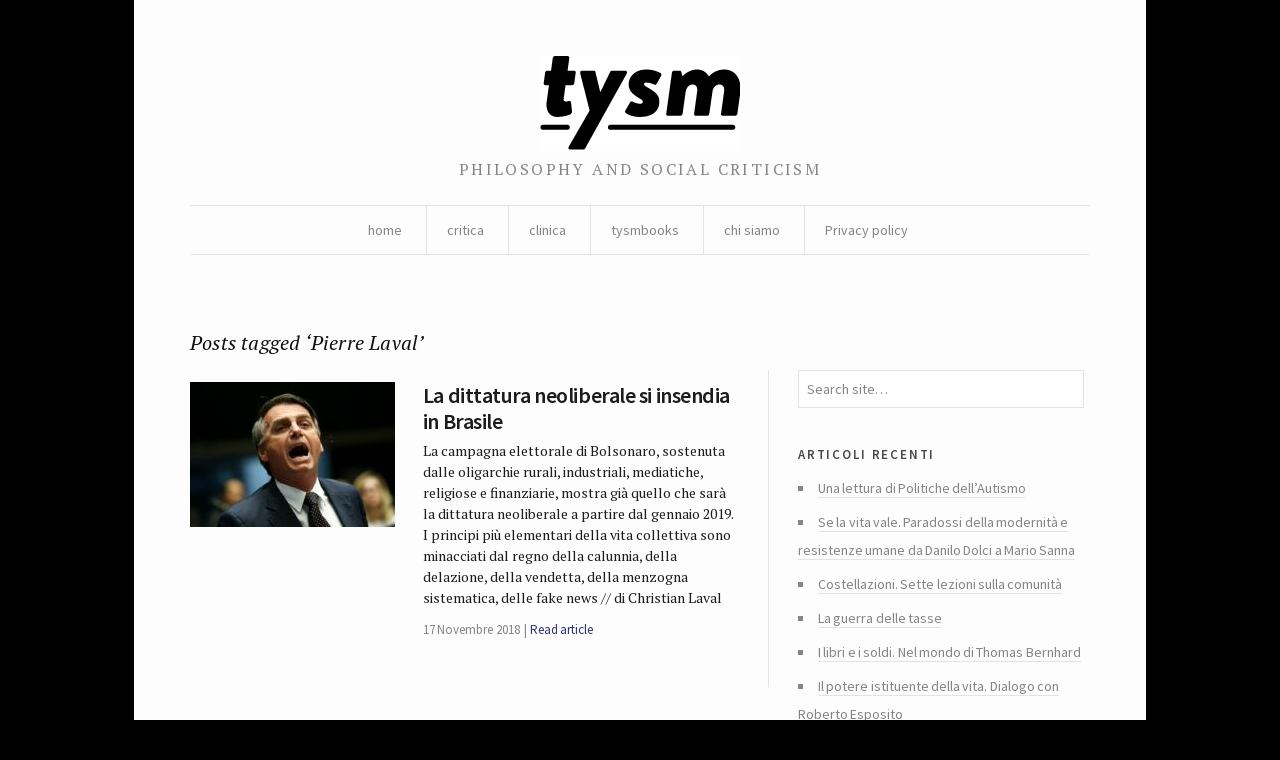

--- FILE ---
content_type: text/html; charset=UTF-8
request_url: https://tysm.org/tag/pierre-laval/
body_size: 5093
content:
<!DOCTYPE html> <!--[if IE 7]><html class="no-js IE7 IE" lang="it-IT"> <![endif]--> <!--[if IE 8]><html class="no-js IE8 IE" lang="it-IT"> <![endif]--> <!--[if IE 9]><html class="no-js IE9 IE" lang="it-IT"> <![endif]--> <!--[if gt IE 9]><!--><html class="no-js" lang="it-IT"> <!--<![endif]--><head><link media="all" href="https://tysm.org/wp-content/cache/autoptimize/css/autoptimize_b662d3375a2f1ac4fe9084b6977e2a9b.css" rel="stylesheet"><title>Pierre Laval | tysm</title><meta charset="UTF-8" /><meta name="viewport" content="width=device-width, initial-scale=1.0" /><link rel="pingback" href="https://tysm.org/xmlrpc.php" /> <script class="_iub_cs_skip" src="https://cs.iubenda.com/sync/2781662.js"></script> <meta name='robots' content='max-image-preview:large' /><link rel='dns-prefetch' href='//cdn.iubenda.com' /><link rel='dns-prefetch' href='//fonts.googleapis.com' /><link rel="alternate" type="application/rss+xml" title="tysm &raquo; Pierre Laval Feed del tag" href="https://tysm.org/tag/pierre-laval/feed/" /><link rel='stylesheet' id='watson-primary-font-css' href='https://fonts.googleapis.com/css?family=Source+Sans+Pro%3A300%2C400%2C600%2C700%2C300italic%2C400italic%2C600italic%2C700italic&#038;ver=6.8.3' type='text/css' media='all' /><link rel='stylesheet' id='watson-secondary-font-css' href='https://fonts.googleapis.com/css?family=PT+Serif%3A400%2C700%2C400italic%2C700italic&#038;ver=6.8.3' type='text/css' media='all' /> <script  type="text/javascript" class=" _iub_cs_skip" type="text/javascript" src="//cdn.iubenda.com/cs/ccpa/stub.js?ver=3.12.5" id="iubenda-head-scripts-0-js"></script> <script  type="text/javascript" charset="UTF-8" async="" class=" _iub_cs_skip" type="text/javascript" src="//cdn.iubenda.com/cs/iubenda_cs.js?ver=3.12.5" id="iubenda-head-scripts-1-js"></script> <script type="text/javascript" src="https://tysm.org/wp-includes/js/jquery/jquery.min.js?ver=3.7.1" id="jquery-core-js"></script> <link rel="https://api.w.org/" href="https://tysm.org/wp-json/" /><link rel="alternate" title="JSON" type="application/json" href="https://tysm.org/wp-json/wp/v2/tags/4091" /><link rel="EditURI" type="application/rsd+xml" title="RSD" href="https://tysm.org/xmlrpc.php?rsd" /><meta name="generator" content="WordPress 6.8.3" /><link rel="icon" href="https://tysm.org/wp-content/uploads/2014/11/tysm-brio-545c4b46_site_icon-32x32.png" sizes="32x32" /><link rel="icon" href="https://tysm.org/wp-content/uploads/2014/11/tysm-brio-545c4b46_site_icon-256x256.png" sizes="192x192" /><link rel="apple-touch-icon" href="https://tysm.org/wp-content/uploads/2014/11/tysm-brio-545c4b46_site_icon-256x256.png" /><meta name="msapplication-TileImage" content="https://tysm.org/wp-content/uploads/2014/11/tysm-brio-545c4b46_site_icon.png" /></head><body class="archive tag tag-pierre-laval tag-4091 custom-background wp-theme-watson"><div id="container"><header role="banner"><div class="branding"> <a href="https://tysm.org/"> <img class="logo" src="http://tysm.org/wp-content/uploads/2014/06/image-1.png" alt="tysm" title="Home" data-retina-src="http://tysm.org/wp-content/uploads/2014/06/image-11.png"> </a></div><h4 class="tagline">philosophy and social criticism</h4><nav role="navigation"><div class="clear"><ul id="menu-about" class="nav"><li id="menu-item-11369" class="menu-item menu-item-type-custom menu-item-object-custom menu-item-home menu-item-11369"><a href="http://tysm.org/">home</a></li><li id="menu-item-10940" class="menu-item menu-item-type-taxonomy menu-item-object-category menu-item-has-children menu-item-10940"><a href="https://tysm.org/category/critica/">critica</a><ul class="sub-menu"><li id="menu-item-10943" class="menu-item menu-item-type-taxonomy menu-item-object-category menu-item-10943"><a href="https://tysm.org/category/ludica/">ludica</a></li></ul></li><li id="menu-item-10942" class="menu-item menu-item-type-taxonomy menu-item-object-category menu-item-10942"><a href="https://tysm.org/category/clinica/">clinica</a></li><li id="menu-item-10944" class="menu-item menu-item-type-taxonomy menu-item-object-category menu-item-10944"><a href="https://tysm.org/category/tysmbooks/">tysmbooks</a></li><li id="menu-item-11010" class="menu-item menu-item-type-post_type menu-item-object-page menu-item-has-children menu-item-11010"><a href="https://tysm.org/chi-siamo-tysm-rivista/">chi siamo</a><ul class="sub-menu"><li id="menu-item-11396" class="menu-item menu-item-type-post_type menu-item-object-page menu-item-11396"><a href="https://tysm.org/contatti/">contatti</a></li></ul></li><li id="menu-item-17638" class="menu-item menu-item-type-post_type menu-item-object-page menu-item-privacy-policy menu-item-17638"><a rel="privacy-policy" href="https://tysm.org/privacy-policy-2/">Privacy policy</a></li></ul></div></nav></header><div role="main"><h2 class="subheading">Posts tagged &#8216;Pierre Laval&#8217;</h2><div class="content"><section id="post-roll" class="post-roll"><article id="post-16605" class="post-16605 post type-post status-publish format-standard has-post-thumbnail hentry category-critica tag-autoritarismo tag-bolsonaro tag-brasile tag-dittatura tag-liberalismo tag-ordoliberismo tag-pierre-laval"><figure> <a href="https://tysm.org/la-dittatura-neoliberale-si-insendia-in-brasile/" rel="bookmark"> <img width="205" height="145" src="https://tysm.org/wp-content/uploads/2018/11/Jair_Bolsonaro_discute_violência_contra_mulheres-205x145.jpg" class="attachment-watson_featured_index size-watson_featured_index wp-post-image" alt="" decoding="async" /> </a></figure><div class="post-content"><h1 class="heading"> <a href="https://tysm.org/la-dittatura-neoliberale-si-insendia-in-brasile/" title="Read full article" rel="bookmark"> La dittatura neoliberale si insendia in Brasile </a></h1><p>La campagna elettorale di Bolsonaro, sostenuta dalle oligarchie rurali, industriali, mediatiche, religiose e finanziarie, mostra già quello che sarà la dittatura neoliberale a partire dal gennaio 2019. I principi più elementari della vita collettiva sono minacciati dal regno della calunnia, della delazione, della vendetta, della menzogna sistematica, delle fake news // di Christian Laval</p><nav> <time datetime="2018-Nov-SabT09:11:17CET" pubdate="pubdate">17 Novembre 2018</time> <span> <a href="https://tysm.org/la-dittatura-neoliberale-si-insendia-in-brasile/" rel="bookmark" title="Read full article">Read article</a> </span></nav></div></article></section><nav class="post-footer index-footer"><p></p></nav></div><aside role="complementary"><aside id="search-7" class="widget widget_search"><form method="get" role="search"  action="https://tysm.org/" title="Type and press Enter to search"> <input
 type="text"
 id="s"
 name="s"
 size="34"
 value="Search site&hellip;"
 onfocus="if (this.value == 'Search site&hellip;') { this.value = ''; }"
 onblur="if (this.value == '') this.value='Search site&hellip;';"
 /></form></aside><aside id="recent-posts-7" class="widget widget_recent_entries"><h3 class="widgettitle">Articoli recenti</h3><ul><li> <a href="https://tysm.org/una-lettura-di-politiche-dellautismo/">Una lettura di Politiche dell’Autismo</a></li><li> <a href="https://tysm.org/se-la-vita-vale-paradossi-della-modernita-e-resistenze-umane-da-danilo-dolci-a-mario-sanna/">Se la vita vale. Paradossi della modernità e resistenze umane da Danilo Dolci a Mario Sanna</a></li><li> <a href="https://tysm.org/costellazioni-sette-lezioni-sulla-comunita/">Costellazioni. Sette lezioni sulla comunità</a></li><li> <a href="https://tysm.org/la-guerra-delle-tasse/">La guerra delle tasse</a></li><li> <a href="https://tysm.org/i-libri-e-i-soldi-nel-mondo-di-thomas-bernhard/">I libri e i soldi. Nel mondo di Thomas Bernhard</a></li><li> <a href="https://tysm.org/il-potere-istituente-della-vita-dialogo-con-roberto-esposito/">Il potere istituente della vita. Dialogo con Roberto Esposito</a></li><li> <a href="https://tysm.org/la-transizione-ecologica-non-e-una-riforma-ma-una-rivoluzione/">La transizione ecologica non è una riforma ma una rivoluzione</a></li><li> <a href="https://tysm.org/stato-sociale-quale-futuro/">Stato sociale, quale futuro?</a></li><li> <a href="https://tysm.org/la-rivoluzione-dellantico/">La rivoluzione dell&#8217;antico</a></li><li> <a href="https://tysm.org/voci-e-potere-sulla-storia-del-ventriloquio/">Voci e potere. Sulla storia del ventriloquio</a></li></ul></aside><aside id="archives-4" class="widget widget_archive"><h3 class="widgettitle">Archivi</h3> <label class="screen-reader-text" for="archives-dropdown-4">Archivi</label> <select id="archives-dropdown-4" name="archive-dropdown"><option value="">Seleziona il mese</option><option value='https://tysm.org/2025/12/'> Dicembre 2025</option><option value='https://tysm.org/2022/01/'> Gennaio 2022</option><option value='https://tysm.org/2021/06/'> Giugno 2021</option><option value='https://tysm.org/2021/05/'> Maggio 2021</option><option value='https://tysm.org/2021/04/'> Aprile 2021</option><option value='https://tysm.org/2021/03/'> Marzo 2021</option><option value='https://tysm.org/2021/02/'> Febbraio 2021</option><option value='https://tysm.org/2021/01/'> Gennaio 2021</option><option value='https://tysm.org/2020/12/'> Dicembre 2020</option><option value='https://tysm.org/2020/11/'> Novembre 2020</option><option value='https://tysm.org/2020/10/'> Ottobre 2020</option><option value='https://tysm.org/2020/09/'> Settembre 2020</option><option value='https://tysm.org/2020/08/'> Agosto 2020</option><option value='https://tysm.org/2020/06/'> Giugno 2020</option><option value='https://tysm.org/2020/05/'> Maggio 2020</option><option value='https://tysm.org/2020/04/'> Aprile 2020</option><option value='https://tysm.org/2020/03/'> Marzo 2020</option><option value='https://tysm.org/2020/02/'> Febbraio 2020</option><option value='https://tysm.org/2020/01/'> Gennaio 2020</option><option value='https://tysm.org/2019/12/'> Dicembre 2019</option><option value='https://tysm.org/2019/11/'> Novembre 2019</option><option value='https://tysm.org/2019/10/'> Ottobre 2019</option><option value='https://tysm.org/2019/09/'> Settembre 2019</option><option value='https://tysm.org/2019/08/'> Agosto 2019</option><option value='https://tysm.org/2019/07/'> Luglio 2019</option><option value='https://tysm.org/2019/06/'> Giugno 2019</option><option value='https://tysm.org/2019/05/'> Maggio 2019</option><option value='https://tysm.org/2019/04/'> Aprile 2019</option><option value='https://tysm.org/2019/03/'> Marzo 2019</option><option value='https://tysm.org/2019/02/'> Febbraio 2019</option><option value='https://tysm.org/2019/01/'> Gennaio 2019</option><option value='https://tysm.org/2018/12/'> Dicembre 2018</option><option value='https://tysm.org/2018/11/'> Novembre 2018</option><option value='https://tysm.org/2018/10/'> Ottobre 2018</option><option value='https://tysm.org/2018/09/'> Settembre 2018</option><option value='https://tysm.org/2018/08/'> Agosto 2018</option><option value='https://tysm.org/2018/07/'> Luglio 2018</option><option value='https://tysm.org/2018/06/'> Giugno 2018</option><option value='https://tysm.org/2018/05/'> Maggio 2018</option><option value='https://tysm.org/2018/04/'> Aprile 2018</option><option value='https://tysm.org/2018/03/'> Marzo 2018</option><option value='https://tysm.org/2018/02/'> Febbraio 2018</option><option value='https://tysm.org/2018/01/'> Gennaio 2018</option><option value='https://tysm.org/2017/12/'> Dicembre 2017</option><option value='https://tysm.org/2017/11/'> Novembre 2017</option><option value='https://tysm.org/2017/10/'> Ottobre 2017</option><option value='https://tysm.org/2017/09/'> Settembre 2017</option><option value='https://tysm.org/2017/08/'> Agosto 2017</option><option value='https://tysm.org/2017/06/'> Giugno 2017</option><option value='https://tysm.org/2017/05/'> Maggio 2017</option><option value='https://tysm.org/2017/04/'> Aprile 2017</option><option value='https://tysm.org/2017/03/'> Marzo 2017</option><option value='https://tysm.org/2017/02/'> Febbraio 2017</option><option value='https://tysm.org/2017/01/'> Gennaio 2017</option><option value='https://tysm.org/2016/12/'> Dicembre 2016</option><option value='https://tysm.org/2016/11/'> Novembre 2016</option><option value='https://tysm.org/2016/10/'> Ottobre 2016</option><option value='https://tysm.org/2016/09/'> Settembre 2016</option><option value='https://tysm.org/2016/08/'> Agosto 2016</option><option value='https://tysm.org/2016/07/'> Luglio 2016</option><option value='https://tysm.org/2016/06/'> Giugno 2016</option><option value='https://tysm.org/2016/05/'> Maggio 2016</option><option value='https://tysm.org/2016/04/'> Aprile 2016</option><option value='https://tysm.org/2016/03/'> Marzo 2016</option><option value='https://tysm.org/2016/02/'> Febbraio 2016</option><option value='https://tysm.org/2016/01/'> Gennaio 2016</option><option value='https://tysm.org/2015/12/'> Dicembre 2015</option><option value='https://tysm.org/2015/11/'> Novembre 2015</option><option value='https://tysm.org/2015/10/'> Ottobre 2015</option><option value='https://tysm.org/2015/09/'> Settembre 2015</option><option value='https://tysm.org/2015/08/'> Agosto 2015</option><option value='https://tysm.org/2015/07/'> Luglio 2015</option><option value='https://tysm.org/2015/06/'> Giugno 2015</option><option value='https://tysm.org/2015/05/'> Maggio 2015</option><option value='https://tysm.org/2015/04/'> Aprile 2015</option><option value='https://tysm.org/2015/03/'> Marzo 2015</option><option value='https://tysm.org/2015/02/'> Febbraio 2015</option><option value='https://tysm.org/2015/01/'> Gennaio 2015</option><option value='https://tysm.org/2014/12/'> Dicembre 2014</option><option value='https://tysm.org/2014/11/'> Novembre 2014</option><option value='https://tysm.org/2014/10/'> Ottobre 2014</option><option value='https://tysm.org/2014/09/'> Settembre 2014</option><option value='https://tysm.org/2014/08/'> Agosto 2014</option><option value='https://tysm.org/2014/07/'> Luglio 2014</option><option value='https://tysm.org/2014/06/'> Giugno 2014</option><option value='https://tysm.org/2014/05/'> Maggio 2014</option><option value='https://tysm.org/2014/04/'> Aprile 2014</option><option value='https://tysm.org/2014/03/'> Marzo 2014</option><option value='https://tysm.org/2014/02/'> Febbraio 2014</option><option value='https://tysm.org/2014/01/'> Gennaio 2014</option><option value='https://tysm.org/2013/12/'> Dicembre 2013</option><option value='https://tysm.org/2013/11/'> Novembre 2013</option><option value='https://tysm.org/2013/10/'> Ottobre 2013</option><option value='https://tysm.org/2013/09/'> Settembre 2013</option><option value='https://tysm.org/2013/08/'> Agosto 2013</option><option value='https://tysm.org/2013/07/'> Luglio 2013</option><option value='https://tysm.org/2013/06/'> Giugno 2013</option><option value='https://tysm.org/2013/05/'> Maggio 2013</option><option value='https://tysm.org/2013/04/'> Aprile 2013</option><option value='https://tysm.org/2013/03/'> Marzo 2013</option><option value='https://tysm.org/2013/02/'> Febbraio 2013</option><option value='https://tysm.org/2013/01/'> Gennaio 2013</option><option value='https://tysm.org/2012/12/'> Dicembre 2012</option><option value='https://tysm.org/2012/11/'> Novembre 2012</option><option value='https://tysm.org/2012/10/'> Ottobre 2012</option><option value='https://tysm.org/2012/09/'> Settembre 2012</option><option value='https://tysm.org/2012/08/'> Agosto 2012</option><option value='https://tysm.org/2012/07/'> Luglio 2012</option><option value='https://tysm.org/2012/06/'> Giugno 2012</option><option value='https://tysm.org/2012/05/'> Maggio 2012</option><option value='https://tysm.org/2012/04/'> Aprile 2012</option><option value='https://tysm.org/2012/03/'> Marzo 2012</option><option value='https://tysm.org/2012/02/'> Febbraio 2012</option><option value='https://tysm.org/2012/01/'> Gennaio 2012</option><option value='https://tysm.org/2011/12/'> Dicembre 2011</option><option value='https://tysm.org/2011/11/'> Novembre 2011</option><option value='https://tysm.org/2011/10/'> Ottobre 2011</option><option value='https://tysm.org/2011/09/'> Settembre 2011</option><option value='https://tysm.org/2011/08/'> Agosto 2011</option><option value='https://tysm.org/2011/07/'> Luglio 2011</option><option value='https://tysm.org/2011/05/'> Maggio 2011</option><option value='https://tysm.org/2011/03/'> Marzo 2011</option><option value='https://tysm.org/2011/02/'> Febbraio 2011</option><option value='https://tysm.org/2011/01/'> Gennaio 2011</option><option value='https://tysm.org/2010/12/'> Dicembre 2010</option><option value='https://tysm.org/2010/11/'> Novembre 2010</option><option value='https://tysm.org/2010/10/'> Ottobre 2010</option><option value='https://tysm.org/2010/09/'> Settembre 2010</option><option value='https://tysm.org/2010/08/'> Agosto 2010</option><option value='https://tysm.org/2010/07/'> Luglio 2010</option><option value='https://tysm.org/2010/06/'> Giugno 2010</option><option value='https://tysm.org/2010/05/'> Maggio 2010</option><option value='https://tysm.org/2010/04/'> Aprile 2010</option><option value='https://tysm.org/2010/03/'> Marzo 2010</option><option value='https://tysm.org/2010/02/'> Febbraio 2010</option><option value='https://tysm.org/2010/01/'> Gennaio 2010</option><option value='https://tysm.org/2009/12/'> Dicembre 2009</option><option value='https://tysm.org/2009/11/'> Novembre 2009</option><option value='https://tysm.org/2009/10/'> Ottobre 2009</option><option value='https://tysm.org/2009/09/'> Settembre 2009</option><option value='https://tysm.org/2009/08/'> Agosto 2009</option><option value='https://tysm.org/2009/07/'> Luglio 2009</option><option value='https://tysm.org/2009/06/'> Giugno 2009</option><option value='https://tysm.org/2009/05/'> Maggio 2009</option><option value='https://tysm.org/2009/04/'> Aprile 2009</option><option value='https://tysm.org/2009/03/'> Marzo 2009</option><option value='https://tysm.org/2009/02/'> Febbraio 2009</option><option value='https://tysm.org/2009/01/'> Gennaio 2009</option><option value='https://tysm.org/2008/12/'> Dicembre 2008</option><option value='https://tysm.org/2008/11/'> Novembre 2008</option> </select></aside><aside id="calendar-4" class="widget widget_calendar"><div id="calendar_wrap" class="calendar_wrap"><table id="wp-calendar" class="wp-calendar-table"><caption>Gennaio 2026</caption><thead><tr><th scope="col" aria-label="lunedì">L</th><th scope="col" aria-label="martedì">M</th><th scope="col" aria-label="mercoledì">M</th><th scope="col" aria-label="giovedì">G</th><th scope="col" aria-label="venerdì">V</th><th scope="col" aria-label="sabato">S</th><th scope="col" aria-label="domenica">D</th></tr></thead><tbody><tr><td colspan="3" class="pad">&nbsp;</td><td>1</td><td>2</td><td>3</td><td>4</td></tr><tr><td>5</td><td>6</td><td>7</td><td>8</td><td>9</td><td>10</td><td>11</td></tr><tr><td>12</td><td>13</td><td>14</td><td>15</td><td id="today">16</td><td>17</td><td>18</td></tr><tr><td>19</td><td>20</td><td>21</td><td>22</td><td>23</td><td>24</td><td>25</td></tr><tr><td>26</td><td>27</td><td>28</td><td>29</td><td>30</td><td>31</td><td class="pad" colspan="1">&nbsp;</td></tr></tbody></table><nav aria-label="Mesi precedenti e successivi" class="wp-calendar-nav"> <span class="wp-calendar-nav-prev"><a href="https://tysm.org/2025/12/">&laquo; Dic</a></span> <span class="pad">&nbsp;</span> <span class="wp-calendar-nav-next">&nbsp;</span></nav></div></aside><aside id="linkcat-5" class="widget widget_links"><h3 class="widgettitle">Collegamenti</h3><ul class='xoxo blogroll'><li><a href="http://www.alfabeta2.it/">Alfabeta2</a></li><li><a href="http://www.azioniparallele.it/">Azioni parallele</a></li><li><a href="http://www.doppiozero.com/">Doppiozero</a></li><li><a href="http://www.editions-lignes.com/">Editions Lignes</a></li><li><a href="http://www.ugr.es/~pwlac/Welcome.html">Gazeta de Antropología</a></li><li><a href="http://www.marcodotti.eu">http://www.marcodotti.eu</a></li><li><a href="http://www.leparoleelecose.it/">Le parole e le cose</a></li><li><a href="http://www.medievalists.net/">Medievalist</a></li><li><a href="http://multitudes.samizdat.net/">Multitudes</a></li><li><a href="https://rassegnaflp.wordpress.com/">Rassegna Flp</a></li><li><a href="http://reviewsinculture.com">Reviews in culture</a></li><li><a href="http://www.observacionesfilosoficas.net/index.htm">Revista Observaciones Filosóficas</a></li><li><a href="http://animaux-dans-les-rues-de-paris.blogspot.it/" title="Sito della street artist Sophie, Photographe">Sophie, Photographe</a></li></ul></aside><aside id="text-3" class="widget widget_text"><div class="textwidget"><p>«Una rivista è viva solo se ogni volta scontenta un buon quinto dei suoi abbonati. E giustizia vuole che non siano sempre gli stessi a rientrare in questo quinto. Altrimenti, quando ci si sforza di non scontentare nessuno, si cade nel sistema di quelle riviste che perdono o guadagnano milioni per non dire nulla»<br /> <charles Péguy, L’argent, 1913></charles></p></div></aside></aside></div><footer role="contentinfo"><nav class="social"><ul><li class="twitter"> <a href="https://twitter.com/tysmrivista" title="Twitter"></a></li><li class="facebook"> <a href="https://it-it.facebook.com/tysm.review" title="Facebook"></a></li><li class="rss"> <a href="https://tysm.org/feed/rss/" title="RSS feed"></a></li></ul></nav><p class="credit-line"> tysm review // issn 2037-0857</p><p class="byline"> <a title="Theme info" href="https://thethemefoundry.com/wordpress-themes/watson/">Watson theme</a> <span>by</span> <a title="The Theme Foundry home page" href="https://thethemefoundry.com/">The Theme Foundry</a></p></footer></div> <script type="speculationrules">{"prefetch":[{"source":"document","where":{"and":[{"href_matches":"\/*"},{"not":{"href_matches":["\/wp-*.php","\/wp-admin\/*","\/wp-content\/uploads\/*","\/wp-content\/*","\/wp-content\/plugins\/*","\/wp-content\/themes\/watson\/*","\/*\\?(.+)"]}},{"not":{"selector_matches":"a[rel~=\"nofollow\"]"}},{"not":{"selector_matches":".no-prefetch, .no-prefetch a"}}]},"eagerness":"conservative"}]}</script> <script defer src="https://tysm.org/wp-content/cache/autoptimize/js/autoptimize_d9323769066027e1ece1f64a412dfa49.js"></script></body></html>